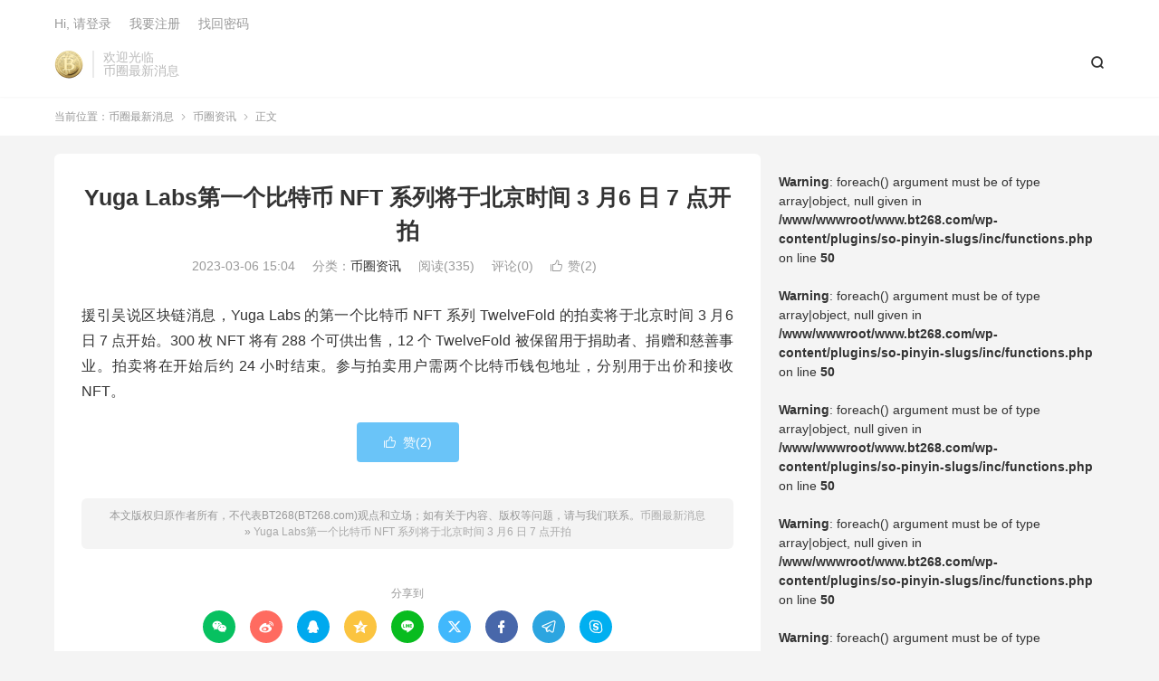

--- FILE ---
content_type: text/html; charset=UTF-8
request_url: https://www.bt268.com/yuga-labsdiyigebitebi-nft-xiliejiangyubeijingshijian-3-yue6-ri-7-diankaipai/
body_size: 9361
content:
<!DOCTYPE HTML>
<html lang="zh-CN" >
<head>
<meta charset="UTF-8">
<meta http-equiv="X-UA-Compatible" content="IE=edge">
<meta name="viewport" content="width=device-width, initial-scale=1.0">
<meta name="apple-mobile-web-app-title" content="币圈最新消息">
<meta http-equiv="Cache-Control" content="no-siteapp">
<title>Yuga Labs第一个比特币 NFT 系列将于北京时间 3 月6 日 7 点开拍-币圈最新消息</title>
<meta name='robots' content='max-image-preview:large' />
<link rel='dns-prefetch' href='//stats.wp.com' />
<link rel="alternate" title="oEmbed (JSON)" type="application/json+oembed" href="https://www.bt268.com/wp-json/oembed/1.0/embed?url=https%3A%2F%2Fwww.bt268.com%2Fyuga-labsdiyigebitebi-nft-xiliejiangyubeijingshijian-3-yue6-ri-7-diankaipai%2F" />
<link rel="alternate" title="oEmbed (XML)" type="text/xml+oembed" href="https://www.bt268.com/wp-json/oembed/1.0/embed?url=https%3A%2F%2Fwww.bt268.com%2Fyuga-labsdiyigebitebi-nft-xiliejiangyubeijingshijian-3-yue6-ri-7-diankaipai%2F&#038;format=xml" />
<style id='wp-img-auto-sizes-contain-inline-css' type='text/css'>
img:is([sizes=auto i],[sizes^="auto," i]){contain-intrinsic-size:3000px 1500px}
/*# sourceURL=wp-img-auto-sizes-contain-inline-css */
</style>
<style id='wp-block-library-inline-css' type='text/css'>
:root{--wp-block-synced-color:#7a00df;--wp-block-synced-color--rgb:122,0,223;--wp-bound-block-color:var(--wp-block-synced-color);--wp-editor-canvas-background:#ddd;--wp-admin-theme-color:#007cba;--wp-admin-theme-color--rgb:0,124,186;--wp-admin-theme-color-darker-10:#006ba1;--wp-admin-theme-color-darker-10--rgb:0,107,160.5;--wp-admin-theme-color-darker-20:#005a87;--wp-admin-theme-color-darker-20--rgb:0,90,135;--wp-admin-border-width-focus:2px}@media (min-resolution:192dpi){:root{--wp-admin-border-width-focus:1.5px}}.wp-element-button{cursor:pointer}:root .has-very-light-gray-background-color{background-color:#eee}:root .has-very-dark-gray-background-color{background-color:#313131}:root .has-very-light-gray-color{color:#eee}:root .has-very-dark-gray-color{color:#313131}:root .has-vivid-green-cyan-to-vivid-cyan-blue-gradient-background{background:linear-gradient(135deg,#00d084,#0693e3)}:root .has-purple-crush-gradient-background{background:linear-gradient(135deg,#34e2e4,#4721fb 50%,#ab1dfe)}:root .has-hazy-dawn-gradient-background{background:linear-gradient(135deg,#faaca8,#dad0ec)}:root .has-subdued-olive-gradient-background{background:linear-gradient(135deg,#fafae1,#67a671)}:root .has-atomic-cream-gradient-background{background:linear-gradient(135deg,#fdd79a,#004a59)}:root .has-nightshade-gradient-background{background:linear-gradient(135deg,#330968,#31cdcf)}:root .has-midnight-gradient-background{background:linear-gradient(135deg,#020381,#2874fc)}:root{--wp--preset--font-size--normal:16px;--wp--preset--font-size--huge:42px}.has-regular-font-size{font-size:1em}.has-larger-font-size{font-size:2.625em}.has-normal-font-size{font-size:var(--wp--preset--font-size--normal)}.has-huge-font-size{font-size:var(--wp--preset--font-size--huge)}.has-text-align-center{text-align:center}.has-text-align-left{text-align:left}.has-text-align-right{text-align:right}.has-fit-text{white-space:nowrap!important}#end-resizable-editor-section{display:none}.aligncenter{clear:both}.items-justified-left{justify-content:flex-start}.items-justified-center{justify-content:center}.items-justified-right{justify-content:flex-end}.items-justified-space-between{justify-content:space-between}.screen-reader-text{border:0;clip-path:inset(50%);height:1px;margin:-1px;overflow:hidden;padding:0;position:absolute;width:1px;word-wrap:normal!important}.screen-reader-text:focus{background-color:#ddd;clip-path:none;color:#444;display:block;font-size:1em;height:auto;left:5px;line-height:normal;padding:15px 23px 14px;text-decoration:none;top:5px;width:auto;z-index:100000}html :where(.has-border-color){border-style:solid}html :where([style*=border-top-color]){border-top-style:solid}html :where([style*=border-right-color]){border-right-style:solid}html :where([style*=border-bottom-color]){border-bottom-style:solid}html :where([style*=border-left-color]){border-left-style:solid}html :where([style*=border-width]){border-style:solid}html :where([style*=border-top-width]){border-top-style:solid}html :where([style*=border-right-width]){border-right-style:solid}html :where([style*=border-bottom-width]){border-bottom-style:solid}html :where([style*=border-left-width]){border-left-style:solid}html :where(img[class*=wp-image-]){height:auto;max-width:100%}:where(figure){margin:0 0 1em}html :where(.is-position-sticky){--wp-admin--admin-bar--position-offset:var(--wp-admin--admin-bar--height,0px)}@media screen and (max-width:600px){html :where(.is-position-sticky){--wp-admin--admin-bar--position-offset:0px}}

/*# sourceURL=wp-block-library-inline-css */
</style><style id='global-styles-inline-css' type='text/css'>
:root{--wp--preset--aspect-ratio--square: 1;--wp--preset--aspect-ratio--4-3: 4/3;--wp--preset--aspect-ratio--3-4: 3/4;--wp--preset--aspect-ratio--3-2: 3/2;--wp--preset--aspect-ratio--2-3: 2/3;--wp--preset--aspect-ratio--16-9: 16/9;--wp--preset--aspect-ratio--9-16: 9/16;--wp--preset--color--black: #000000;--wp--preset--color--cyan-bluish-gray: #abb8c3;--wp--preset--color--white: #ffffff;--wp--preset--color--pale-pink: #f78da7;--wp--preset--color--vivid-red: #cf2e2e;--wp--preset--color--luminous-vivid-orange: #ff6900;--wp--preset--color--luminous-vivid-amber: #fcb900;--wp--preset--color--light-green-cyan: #7bdcb5;--wp--preset--color--vivid-green-cyan: #00d084;--wp--preset--color--pale-cyan-blue: #8ed1fc;--wp--preset--color--vivid-cyan-blue: #0693e3;--wp--preset--color--vivid-purple: #9b51e0;--wp--preset--gradient--vivid-cyan-blue-to-vivid-purple: linear-gradient(135deg,rgb(6,147,227) 0%,rgb(155,81,224) 100%);--wp--preset--gradient--light-green-cyan-to-vivid-green-cyan: linear-gradient(135deg,rgb(122,220,180) 0%,rgb(0,208,130) 100%);--wp--preset--gradient--luminous-vivid-amber-to-luminous-vivid-orange: linear-gradient(135deg,rgb(252,185,0) 0%,rgb(255,105,0) 100%);--wp--preset--gradient--luminous-vivid-orange-to-vivid-red: linear-gradient(135deg,rgb(255,105,0) 0%,rgb(207,46,46) 100%);--wp--preset--gradient--very-light-gray-to-cyan-bluish-gray: linear-gradient(135deg,rgb(238,238,238) 0%,rgb(169,184,195) 100%);--wp--preset--gradient--cool-to-warm-spectrum: linear-gradient(135deg,rgb(74,234,220) 0%,rgb(151,120,209) 20%,rgb(207,42,186) 40%,rgb(238,44,130) 60%,rgb(251,105,98) 80%,rgb(254,248,76) 100%);--wp--preset--gradient--blush-light-purple: linear-gradient(135deg,rgb(255,206,236) 0%,rgb(152,150,240) 100%);--wp--preset--gradient--blush-bordeaux: linear-gradient(135deg,rgb(254,205,165) 0%,rgb(254,45,45) 50%,rgb(107,0,62) 100%);--wp--preset--gradient--luminous-dusk: linear-gradient(135deg,rgb(255,203,112) 0%,rgb(199,81,192) 50%,rgb(65,88,208) 100%);--wp--preset--gradient--pale-ocean: linear-gradient(135deg,rgb(255,245,203) 0%,rgb(182,227,212) 50%,rgb(51,167,181) 100%);--wp--preset--gradient--electric-grass: linear-gradient(135deg,rgb(202,248,128) 0%,rgb(113,206,126) 100%);--wp--preset--gradient--midnight: linear-gradient(135deg,rgb(2,3,129) 0%,rgb(40,116,252) 100%);--wp--preset--font-size--small: 13px;--wp--preset--font-size--medium: 20px;--wp--preset--font-size--large: 36px;--wp--preset--font-size--x-large: 42px;--wp--preset--spacing--20: 0.44rem;--wp--preset--spacing--30: 0.67rem;--wp--preset--spacing--40: 1rem;--wp--preset--spacing--50: 1.5rem;--wp--preset--spacing--60: 2.25rem;--wp--preset--spacing--70: 3.38rem;--wp--preset--spacing--80: 5.06rem;--wp--preset--shadow--natural: 6px 6px 9px rgba(0, 0, 0, 0.2);--wp--preset--shadow--deep: 12px 12px 50px rgba(0, 0, 0, 0.4);--wp--preset--shadow--sharp: 6px 6px 0px rgba(0, 0, 0, 0.2);--wp--preset--shadow--outlined: 6px 6px 0px -3px rgb(255, 255, 255), 6px 6px rgb(0, 0, 0);--wp--preset--shadow--crisp: 6px 6px 0px rgb(0, 0, 0);}:where(.is-layout-flex){gap: 0.5em;}:where(.is-layout-grid){gap: 0.5em;}body .is-layout-flex{display: flex;}.is-layout-flex{flex-wrap: wrap;align-items: center;}.is-layout-flex > :is(*, div){margin: 0;}body .is-layout-grid{display: grid;}.is-layout-grid > :is(*, div){margin: 0;}:where(.wp-block-columns.is-layout-flex){gap: 2em;}:where(.wp-block-columns.is-layout-grid){gap: 2em;}:where(.wp-block-post-template.is-layout-flex){gap: 1.25em;}:where(.wp-block-post-template.is-layout-grid){gap: 1.25em;}.has-black-color{color: var(--wp--preset--color--black) !important;}.has-cyan-bluish-gray-color{color: var(--wp--preset--color--cyan-bluish-gray) !important;}.has-white-color{color: var(--wp--preset--color--white) !important;}.has-pale-pink-color{color: var(--wp--preset--color--pale-pink) !important;}.has-vivid-red-color{color: var(--wp--preset--color--vivid-red) !important;}.has-luminous-vivid-orange-color{color: var(--wp--preset--color--luminous-vivid-orange) !important;}.has-luminous-vivid-amber-color{color: var(--wp--preset--color--luminous-vivid-amber) !important;}.has-light-green-cyan-color{color: var(--wp--preset--color--light-green-cyan) !important;}.has-vivid-green-cyan-color{color: var(--wp--preset--color--vivid-green-cyan) !important;}.has-pale-cyan-blue-color{color: var(--wp--preset--color--pale-cyan-blue) !important;}.has-vivid-cyan-blue-color{color: var(--wp--preset--color--vivid-cyan-blue) !important;}.has-vivid-purple-color{color: var(--wp--preset--color--vivid-purple) !important;}.has-black-background-color{background-color: var(--wp--preset--color--black) !important;}.has-cyan-bluish-gray-background-color{background-color: var(--wp--preset--color--cyan-bluish-gray) !important;}.has-white-background-color{background-color: var(--wp--preset--color--white) !important;}.has-pale-pink-background-color{background-color: var(--wp--preset--color--pale-pink) !important;}.has-vivid-red-background-color{background-color: var(--wp--preset--color--vivid-red) !important;}.has-luminous-vivid-orange-background-color{background-color: var(--wp--preset--color--luminous-vivid-orange) !important;}.has-luminous-vivid-amber-background-color{background-color: var(--wp--preset--color--luminous-vivid-amber) !important;}.has-light-green-cyan-background-color{background-color: var(--wp--preset--color--light-green-cyan) !important;}.has-vivid-green-cyan-background-color{background-color: var(--wp--preset--color--vivid-green-cyan) !important;}.has-pale-cyan-blue-background-color{background-color: var(--wp--preset--color--pale-cyan-blue) !important;}.has-vivid-cyan-blue-background-color{background-color: var(--wp--preset--color--vivid-cyan-blue) !important;}.has-vivid-purple-background-color{background-color: var(--wp--preset--color--vivid-purple) !important;}.has-black-border-color{border-color: var(--wp--preset--color--black) !important;}.has-cyan-bluish-gray-border-color{border-color: var(--wp--preset--color--cyan-bluish-gray) !important;}.has-white-border-color{border-color: var(--wp--preset--color--white) !important;}.has-pale-pink-border-color{border-color: var(--wp--preset--color--pale-pink) !important;}.has-vivid-red-border-color{border-color: var(--wp--preset--color--vivid-red) !important;}.has-luminous-vivid-orange-border-color{border-color: var(--wp--preset--color--luminous-vivid-orange) !important;}.has-luminous-vivid-amber-border-color{border-color: var(--wp--preset--color--luminous-vivid-amber) !important;}.has-light-green-cyan-border-color{border-color: var(--wp--preset--color--light-green-cyan) !important;}.has-vivid-green-cyan-border-color{border-color: var(--wp--preset--color--vivid-green-cyan) !important;}.has-pale-cyan-blue-border-color{border-color: var(--wp--preset--color--pale-cyan-blue) !important;}.has-vivid-cyan-blue-border-color{border-color: var(--wp--preset--color--vivid-cyan-blue) !important;}.has-vivid-purple-border-color{border-color: var(--wp--preset--color--vivid-purple) !important;}.has-vivid-cyan-blue-to-vivid-purple-gradient-background{background: var(--wp--preset--gradient--vivid-cyan-blue-to-vivid-purple) !important;}.has-light-green-cyan-to-vivid-green-cyan-gradient-background{background: var(--wp--preset--gradient--light-green-cyan-to-vivid-green-cyan) !important;}.has-luminous-vivid-amber-to-luminous-vivid-orange-gradient-background{background: var(--wp--preset--gradient--luminous-vivid-amber-to-luminous-vivid-orange) !important;}.has-luminous-vivid-orange-to-vivid-red-gradient-background{background: var(--wp--preset--gradient--luminous-vivid-orange-to-vivid-red) !important;}.has-very-light-gray-to-cyan-bluish-gray-gradient-background{background: var(--wp--preset--gradient--very-light-gray-to-cyan-bluish-gray) !important;}.has-cool-to-warm-spectrum-gradient-background{background: var(--wp--preset--gradient--cool-to-warm-spectrum) !important;}.has-blush-light-purple-gradient-background{background: var(--wp--preset--gradient--blush-light-purple) !important;}.has-blush-bordeaux-gradient-background{background: var(--wp--preset--gradient--blush-bordeaux) !important;}.has-luminous-dusk-gradient-background{background: var(--wp--preset--gradient--luminous-dusk) !important;}.has-pale-ocean-gradient-background{background: var(--wp--preset--gradient--pale-ocean) !important;}.has-electric-grass-gradient-background{background: var(--wp--preset--gradient--electric-grass) !important;}.has-midnight-gradient-background{background: var(--wp--preset--gradient--midnight) !important;}.has-small-font-size{font-size: var(--wp--preset--font-size--small) !important;}.has-medium-font-size{font-size: var(--wp--preset--font-size--medium) !important;}.has-large-font-size{font-size: var(--wp--preset--font-size--large) !important;}.has-x-large-font-size{font-size: var(--wp--preset--font-size--x-large) !important;}
/*# sourceURL=global-styles-inline-css */
</style>

<style id='classic-theme-styles-inline-css' type='text/css'>
/*! This file is auto-generated */
.wp-block-button__link{color:#fff;background-color:#32373c;border-radius:9999px;box-shadow:none;text-decoration:none;padding:calc(.667em + 2px) calc(1.333em + 2px);font-size:1.125em}.wp-block-file__button{background:#32373c;color:#fff;text-decoration:none}
/*# sourceURL=/wp-includes/css/classic-themes.min.css */
</style>
<link rel='stylesheet' id='style-css' href='https://www.bt268.com/wp-content/themes/dux/style.css?ver=9.5' type='text/css' media='all' />
<script type="text/javascript" src="https://www.bt268.com/wp-content/themes/dux/assets/js/libs/jquery.min.js?ver=9.5" id="jquery-js"></script>
<link rel="canonical" href="https://www.bt268.com/yuga-labsdiyigebitebi-nft-xiliejiangyubeijingshijian-3-yue6-ri-7-diankaipai/" />
	<style>img#wpstats{display:none}</style>
		<meta name="keywords" content="币圈资讯">
<meta name="description" content="援引吴说区块链消息，Yuga Labs 的第一个比特币 NFT 系列 TwelveFold 的拍卖将于北京时间 3 月6 日 7 点开始。300 枚 NFT 将有 288 个可供出售，12 个 TwelveFold 被保留用于捐助者、捐赠和慈善事业。拍卖将在开始后约 24 小时结束。参与拍卖用户需两个比特币钱包地址，分">
<style>.container{max-width:1200px}:root{--tb--main: #45B6F7}</style><link rel="shortcut icon" href="https://www.bt268.com/favicon.ico">
</head>
<body class="wp-singular post-template-default single single-post postid-3874 single-format-standard wp-theme-dux home m-excerpt-cat site-layout-2 text-justify-on m-sidebar m-catplist-on">
<header class="header">
	<div class="container">
		<div class="logo"><a href="https://www.bt268.com" title="币圈最新消息-比特币、以太坊最新价格和交易所入门"><img src="https://www.bt268.com/wp-content/uploads/2022/09/1c762234363a3ed.png" alt="币圈最新消息-比特币、以太坊最新价格和交易所入门">币圈最新消息</a></div>		<div class="brand">欢迎光临<br>币圈最新消息</div>											<div class="navto-search search-show"><i class="tbfa">&#xe611;</i></div>
							<ul class="site-nav site-navbar">
					</ul>
					<div class="topbar">
				<ul class="site-nav topmenu">
														</ul>
															<a rel="nofollow" href="https://www.bt268.com/wp-login.php?redirect_to=https%3A%2F%2Fwww.bt268.com%2Fyuga-labsdiyigebitebi-nft-xiliejiangyubeijingshijian-3-yue6-ri-7-diankaipai%2F">Hi, 请登录</a>
						&nbsp; &nbsp; <a rel="nofollow" href="https://www.bt268.com/wp-login.php?action=register">我要注册</a>
						&nbsp; &nbsp; <a rel="nofollow" href="https://www.bt268.com/wp-login.php?action=lostpassword">找回密码</a>
												</div>
					</div>
</header>
	<div class="m-icon-nav">
		<i class="tbfa">&#xe612;</i>
		<i class="tbfa">&#xe606;</i>
	</div>
<div class="site-search">
	<div class="container">
		<form method="get" class="site-search-form" action="https://www.bt268.com/">
    <input class="search-input" name="s" type="text" placeholder="输入关键字" value="" required="required">
    <button class="search-btn" type="submit"><i class="tbfa">&#xe611;</i></button>
</form>	</div>
</div>
	<div class="breadcrumbs">
		<div class="container">当前位置：<a href="https://www.bt268.com">币圈最新消息</a> <small><i class="tbfa">&#xe87e;</i></small> <a href="https://www.bt268.com/news/">币圈资讯</a> <small><i class="tbfa">&#xe87e;</i></small> 正文</div>
	</div>
<section class="container">
	<div class="content-wrap">
	<div class="content">
						<header class="article-header">
			<h1 class="article-title"><a href="https://www.bt268.com/yuga-labsdiyigebitebi-nft-xiliejiangyubeijingshijian-3-yue6-ri-7-diankaipai/">Yuga Labs第一个比特币 NFT 系列将于北京时间 3 月6 日 7 点开拍</a></h1>
			<div class="article-meta">
				<span class="item">2023-03-06 15:04</span>												<span class="item">分类：<a href="https://www.bt268.com/news/" rel="category tag">币圈资讯</a></span>
				<span class="item post-views">阅读(335)</span>				<span class="item">评论(0)</span>															<a href="javascript:;" etap="like" class="item item-like" data-pid="3874"><i class="tbfa">&#xe64c;</i>赞(<span>2</span>)</a>																	<span class="item"></span>
			</div>
		</header>
				<article class="article-content">
									<p>援引吴说区块链消息，Yuga Labs 的第一个比特币 NFT 系列 TwelveFold 的拍卖将于北京时间 3 月6 日 7 点开始。300 枚 NFT 将有 288 个可供出售，12 个 TwelveFold 被保留用于捐助者、捐赠和慈善事业。拍卖将在开始后约 24 小时结束。参与拍卖用户需两个比特币钱包地址，分别用于出价和接收 NFT。</p>
					</article>
						            <div class="post-actions">
            	<a href="javascript:;" etap="like" class="post-like action action-like" data-pid="3874"><i class="tbfa">&#xe64c;</i>赞(<span>2</span>)</a>            	            	            </div>
        		<div class="post-copyright">本文版权归原作者所有，不代表BT268(BT268.com)观点和立场；如有关于内容、版权等问题，请与我们联系。<a href="https://www.bt268.com">币圈最新消息</a> &raquo; <a href="https://www.bt268.com/yuga-labsdiyigebitebi-nft-xiliejiangyubeijingshijian-3-yue6-ri-7-diankaipai/">Yuga Labs第一个比特币 NFT 系列将于北京时间 3 月6 日 7 点开拍</a></div>		
		<div class="shares"><dfn>分享到</dfn><a href="javascript:;" data-url="https://www.bt268.com/yuga-labsdiyigebitebi-nft-xiliejiangyubeijingshijian-3-yue6-ri-7-diankaipai/" class="share-weixin" title="分享到微信"><i class="tbfa">&#xe61e;</i></a><a etap="share" data-share="weibo" class="share-tsina" title="分享到微博"><i class="tbfa">&#xe645;</i></a><a etap="share" data-share="qq" class="share-sqq" title="分享到QQ好友"><i class="tbfa">&#xe60f;</i></a><a etap="share" data-share="qzone" class="share-qzone" title="分享到QQ空间"><i class="tbfa">&#xe600;</i></a><a etap="share" data-share="line" class="share-line" title="分享到Line"><i class="tbfa">&#xe6fb;</i></a><a etap="share" data-share="twitter" class="share-twitter" title="分享到X"><i class="tbfa">&#xe604;</i></a><a etap="share" data-share="facebook" class="share-facebook" title="分享到Facebook"><i class="tbfa">&#xe725;</i></a><a etap="share" data-share="telegram" class="share-telegram" title="分享到Telegram"><i class="tbfa">&#xe9ac;</i></a><a etap="share" data-share="skype" class="share-skype" title="分享到Skype"><i class="tbfa">&#xe87d;</i></a></div>
				<div class="article-tags"></div>
		
		
		            <nav class="article-nav">
                <span class="article-nav-prev">上一篇<br><a href="https://www.bt268.com/huaerjieribaobiancengyaoqingmei-sec-zhuxi-gary-gensler-danrenguwen/" rel="prev">华尔街日报：币安曾邀请美 SEC 主席 Gary Gensler 担任顾问</a></span>
                <span class="article-nav-next">下一篇<br><a href="https://www.bt268.com/vshendeng83geguojiagongminhuodepalaogongheguozhuquanshenfenzheng/" rel="next">V神等83个国家公民获得帕劳共和国主权身份证</a></span>
            </nav>
        
				<div class="relates relates-imagetext"><div class="title"><h3>相关推荐</h3></div><ul><li><a href="https://www.bt268.com/kaiyanjieleaihuihuashangyehuazuiqiangwanjiashitaobaoshangjia/"><img data-src="https://www.bt268.com/wp-content/uploads/2023/08/3bf63ab8f686ffd-220x150.jpg" alt="开眼界了，AI绘画商业化最强玩家是“淘宝商家”-币圈最新消息" src="https://www.bt268.com/wp-content/themes/dux/assets/img/thumbnail.png" class="thumb"></a><a href="https://www.bt268.com/kaiyanjieleaihuihuashangyehuazuiqiangwanjiashitaobaoshangjia/">开眼界了，AI绘画商业化最强玩家是“淘宝商家”</a></li><li><a href="https://www.bt268.com/babite-yuanyuzhoumeiribidu28jiaaiqiyejitifugangipoyejicantanjingyingkuisunzhe/"><img data-src="https://www.bt268.com/wp-content/uploads/2023/08/27e9831b54a13be-220x150.jpeg" alt="巴比特 | 元宇宙每日必读：28家AI企业集体赴港IPO，业绩惨谈，经营亏损，这是AI下半场的起点，还是资本炒作到顶峰的标志？-币圈最新消息" src="https://www.bt268.com/wp-content/themes/dux/assets/img/thumbnail.png" class="thumb"></a><a href="https://www.bt268.com/babite-yuanyuzhoumeiribidu28jiaaiqiyejitifugangipoyejicantanjingyingkuisunzhe/">巴比特 | 元宇宙每日必读：28家AI企业集体赴港IPO，业绩惨谈，经营亏损，这是AI下半场的起点，还是资本炒作到顶峰的标志？</a></li><li><a href="https://www.bt268.com/23niantongyongdamoxingyinbaoaifengbao24nianchuileimoxingzhongsuqianxingbaiyegunshanghairengongzhinengdahuia/"><img data-src="https://www.bt268.com/wp-content/uploads/2023/07/db2a259b358ca9a-220x150.jpeg" alt="23年通用大模型引爆AI风暴，24年垂类模型重塑千行百业丨上海人工智能大会金句集锦-币圈最新消息" src="https://www.bt268.com/wp-content/themes/dux/assets/img/thumbnail.png" class="thumb"></a><a href="https://www.bt268.com/23niantongyongdamoxingyinbaoaifengbao24nianchuileimoxingzhongsuqianxingbaiyegunshanghairengongzhinengdahuia/">23年通用大模型引爆AI风暴，24年垂类模型重塑千行百业丨上海人工智能大会金句集锦</a></li><li><a href="https://www.bt268.com/arthur-hayes-bowen-meiguojianguanjiajuxiangganghuanyingjiamihuobi-zheyiweizheshenme/"><img data-src="https://www.bt268.com/wp-content/uploads/2023/07/d53b78f5d546d07-220x150.png" alt="Arthur Hayes 博文: 美国监管加剧，香港欢迎加密货币 这意味着什么？-币圈最新消息" src="https://www.bt268.com/wp-content/themes/dux/assets/img/thumbnail.png" class="thumb"></a><a href="https://www.bt268.com/arthur-hayes-bowen-meiguojianguanjiajuxiangganghuanyingjiamihuobi-zheyiweizheshenme/">Arthur Hayes 博文: 美国监管加剧，香港欢迎加密货币 这意味着什么？</a></li><li><a href="https://www.bt268.com/nostrquanqiumeetupbailinzhankaiqishengtaichanpinceping/"><img data-src="https://www.bt268.com/wp-content/uploads/2023/07/1e8c8349f093f35-220x150.png" alt="Nostr全球Meetup柏林站：开启生态产品测评-币圈最新消息" src="https://www.bt268.com/wp-content/themes/dux/assets/img/thumbnail.png" class="thumb"></a><a href="https://www.bt268.com/nostrquanqiumeetupbailinzhankaiqishengtaichanpinceping/">Nostr全球Meetup柏林站：开启生态产品测评</a></li><li><a href="https://www.bt268.com/nounishdaodaozhiliyuwenhuafuhaodekuosan/"><img data-src="https://www.bt268.com/wp-content/uploads/2023/07/3d1265dbb53556b-220x150.png" alt="NounishDAO：DAO、治理与文化符号的扩散-币圈最新消息" src="https://www.bt268.com/wp-content/themes/dux/assets/img/thumbnail.png" class="thumb"></a><a href="https://www.bt268.com/nounishdaodaozhiliyuwenhuafuhaodekuosan/">NounishDAO：DAO、治理与文化符号的扩散</a></li><li><a href="https://www.bt268.com/sharkteamhashflowgongjishijianyuanlifenxi/"><img data-src="https://www.bt268.com/wp-content/uploads/2023/06/35b94bf010a9ceb-220x150.png" alt="SharkTeam：HashFlow攻击事件原理分析-币圈最新消息" src="https://www.bt268.com/wp-content/themes/dux/assets/img/thumbnail.png" class="thumb"></a><a href="https://www.bt268.com/sharkteamhashflowgongjishijianyuanlifenxi/">SharkTeam：HashFlow攻击事件原理分析</a></li><li><a href="https://www.bt268.com/jiexi-lsdfi-longtou-lybra-financewendingxingruheercengtaowacunzainaxiefengxian/"><img data-thumb="default" src="https://www.bt268.com/wp-content/themes/dux/assets/img/thumbnail.png" class="thumb"></a><a href="https://www.bt268.com/jiexi-lsdfi-longtou-lybra-financewendingxingruheercengtaowacunzainaxiefengxian/">解析 LSDfi 龙头 Lybra Finance：稳定性如何？“二层套娃”存在哪些风险？</a></li></ul></div>					</div>
	</div>
	<div class="sidebar">
	<br />
<b>Warning</b>:  foreach() argument must be of type array|object, null given in <b>/www/wwwroot/www.bt268.com/wp-content/plugins/so-pinyin-slugs/inc/functions.php</b> on line <b>50</b><br />
<br />
<b>Warning</b>:  foreach() argument must be of type array|object, null given in <b>/www/wwwroot/www.bt268.com/wp-content/plugins/so-pinyin-slugs/inc/functions.php</b> on line <b>50</b><br />
<br />
<b>Warning</b>:  foreach() argument must be of type array|object, null given in <b>/www/wwwroot/www.bt268.com/wp-content/plugins/so-pinyin-slugs/inc/functions.php</b> on line <b>50</b><br />
<br />
<b>Warning</b>:  foreach() argument must be of type array|object, null given in <b>/www/wwwroot/www.bt268.com/wp-content/plugins/so-pinyin-slugs/inc/functions.php</b> on line <b>50</b><br />
<br />
<b>Warning</b>:  foreach() argument must be of type array|object, null given in <b>/www/wwwroot/www.bt268.com/wp-content/plugins/so-pinyin-slugs/inc/functions.php</b> on line <b>50</b><br />
<br />
<b>Warning</b>:  foreach() argument must be of type array|object, null given in <b>/www/wwwroot/www.bt268.com/wp-content/plugins/so-pinyin-slugs/inc/functions.php</b> on line <b>50</b><br />
<br />
<b>Warning</b>:  foreach() argument must be of type array|object, null given in <b>/www/wwwroot/www.bt268.com/wp-content/plugins/so-pinyin-slugs/inc/functions.php</b> on line <b>50</b><br />
<br />
<b>Warning</b>:  foreach() argument must be of type array|object, null given in <b>/www/wwwroot/www.bt268.com/wp-content/plugins/so-pinyin-slugs/inc/functions.php</b> on line <b>50</b><br />
<br />
<b>Warning</b>:  foreach() argument must be of type array|object, null given in <b>/www/wwwroot/www.bt268.com/wp-content/plugins/so-pinyin-slugs/inc/functions.php</b> on line <b>50</b><br />
<br />
<b>Warning</b>:  foreach() argument must be of type array|object, null given in <b>/www/wwwroot/www.bt268.com/wp-content/plugins/so-pinyin-slugs/inc/functions.php</b> on line <b>50</b><br />
<br />
<b>Warning</b>:  foreach() argument must be of type array|object, null given in <b>/www/wwwroot/www.bt268.com/wp-content/plugins/so-pinyin-slugs/inc/functions.php</b> on line <b>50</b><br />
<br />
<b>Warning</b>:  foreach() argument must be of type array|object, null given in <b>/www/wwwroot/www.bt268.com/wp-content/plugins/so-pinyin-slugs/inc/functions.php</b> on line <b>50</b><br />
<br />
<b>Warning</b>:  foreach() argument must be of type array|object, null given in <b>/www/wwwroot/www.bt268.com/wp-content/plugins/so-pinyin-slugs/inc/functions.php</b> on line <b>50</b><br />
<br />
<b>Warning</b>:  foreach() argument must be of type array|object, null given in <b>/www/wwwroot/www.bt268.com/wp-content/plugins/so-pinyin-slugs/inc/functions.php</b> on line <b>50</b><br />
<br />
<b>Warning</b>:  foreach() argument must be of type array|object, null given in <b>/www/wwwroot/www.bt268.com/wp-content/plugins/so-pinyin-slugs/inc/functions.php</b> on line <b>50</b><br />
<br />
<b>Warning</b>:  foreach() argument must be of type array|object, null given in <b>/www/wwwroot/www.bt268.com/wp-content/plugins/so-pinyin-slugs/inc/functions.php</b> on line <b>50</b><br />
<br />
<b>Warning</b>:  foreach() argument must be of type array|object, null given in <b>/www/wwwroot/www.bt268.com/wp-content/plugins/so-pinyin-slugs/inc/functions.php</b> on line <b>50</b><br />
<br />
<b>Warning</b>:  foreach() argument must be of type array|object, null given in <b>/www/wwwroot/www.bt268.com/wp-content/plugins/so-pinyin-slugs/inc/functions.php</b> on line <b>50</b><br />
<br />
<b>Warning</b>:  foreach() argument must be of type array|object, null given in <b>/www/wwwroot/www.bt268.com/wp-content/plugins/so-pinyin-slugs/inc/functions.php</b> on line <b>50</b><br />
<br />
<b>Warning</b>:  foreach() argument must be of type array|object, null given in <b>/www/wwwroot/www.bt268.com/wp-content/plugins/so-pinyin-slugs/inc/functions.php</b> on line <b>50</b><br />
<br />
<b>Warning</b>:  foreach() argument must be of type array|object, null given in <b>/www/wwwroot/www.bt268.com/wp-content/plugins/so-pinyin-slugs/inc/functions.php</b> on line <b>50</b><br />
<br />
<b>Warning</b>:  foreach() argument must be of type array|object, null given in <b>/www/wwwroot/www.bt268.com/wp-content/plugins/so-pinyin-slugs/inc/functions.php</b> on line <b>50</b><br />
<br />
<b>Warning</b>:  foreach() argument must be of type array|object, null given in <b>/www/wwwroot/www.bt268.com/wp-content/plugins/so-pinyin-slugs/inc/functions.php</b> on line <b>50</b><br />
<br />
<b>Warning</b>:  foreach() argument must be of type array|object, null given in <b>/www/wwwroot/www.bt268.com/wp-content/plugins/so-pinyin-slugs/inc/functions.php</b> on line <b>50</b><br />
<br />
<b>Warning</b>:  foreach() argument must be of type array|object, null given in <b>/www/wwwroot/www.bt268.com/wp-content/plugins/so-pinyin-slugs/inc/functions.php</b> on line <b>50</b><br />
<br />
<b>Warning</b>:  foreach() argument must be of type array|object, null given in <b>/www/wwwroot/www.bt268.com/wp-content/plugins/so-pinyin-slugs/inc/functions.php</b> on line <b>50</b><br />
<br />
<b>Warning</b>:  foreach() argument must be of type array|object, null given in <b>/www/wwwroot/www.bt268.com/wp-content/plugins/so-pinyin-slugs/inc/functions.php</b> on line <b>50</b><br />
<br />
<b>Warning</b>:  foreach() argument must be of type array|object, null given in <b>/www/wwwroot/www.bt268.com/wp-content/plugins/so-pinyin-slugs/inc/functions.php</b> on line <b>50</b><br />
<br />
<b>Warning</b>:  foreach() argument must be of type array|object, null given in <b>/www/wwwroot/www.bt268.com/wp-content/plugins/so-pinyin-slugs/inc/functions.php</b> on line <b>50</b><br />
<br />
<b>Warning</b>:  foreach() argument must be of type array|object, null given in <b>/www/wwwroot/www.bt268.com/wp-content/plugins/so-pinyin-slugs/inc/functions.php</b> on line <b>50</b><br />
<br />
<b>Warning</b>:  foreach() argument must be of type array|object, null given in <b>/www/wwwroot/www.bt268.com/wp-content/plugins/so-pinyin-slugs/inc/functions.php</b> on line <b>50</b><br />
<br />
<b>Warning</b>:  foreach() argument must be of type array|object, null given in <b>/www/wwwroot/www.bt268.com/wp-content/plugins/so-pinyin-slugs/inc/functions.php</b> on line <b>50</b><br />
<br />
<b>Warning</b>:  foreach() argument must be of type array|object, null given in <b>/www/wwwroot/www.bt268.com/wp-content/plugins/so-pinyin-slugs/inc/functions.php</b> on line <b>50</b><br />
<br />
<b>Warning</b>:  foreach() argument must be of type array|object, null given in <b>/www/wwwroot/www.bt268.com/wp-content/plugins/so-pinyin-slugs/inc/functions.php</b> on line <b>50</b><br />
<br />
<b>Warning</b>:  foreach() argument must be of type array|object, null given in <b>/www/wwwroot/www.bt268.com/wp-content/plugins/so-pinyin-slugs/inc/functions.php</b> on line <b>50</b><br />
<br />
<b>Warning</b>:  foreach() argument must be of type array|object, null given in <b>/www/wwwroot/www.bt268.com/wp-content/plugins/so-pinyin-slugs/inc/functions.php</b> on line <b>50</b><br />
<br />
<b>Warning</b>:  foreach() argument must be of type array|object, null given in <b>/www/wwwroot/www.bt268.com/wp-content/plugins/so-pinyin-slugs/inc/functions.php</b> on line <b>50</b><br />
<br />
<b>Warning</b>:  foreach() argument must be of type array|object, null given in <b>/www/wwwroot/www.bt268.com/wp-content/plugins/so-pinyin-slugs/inc/functions.php</b> on line <b>50</b><br />
<br />
<b>Warning</b>:  foreach() argument must be of type array|object, null given in <b>/www/wwwroot/www.bt268.com/wp-content/plugins/so-pinyin-slugs/inc/functions.php</b> on line <b>50</b><br />
<br />
<b>Warning</b>:  foreach() argument must be of type array|object, null given in <b>/www/wwwroot/www.bt268.com/wp-content/plugins/so-pinyin-slugs/inc/functions.php</b> on line <b>50</b><br />
<br />
<b>Warning</b>:  foreach() argument must be of type array|object, null given in <b>/www/wwwroot/www.bt268.com/wp-content/plugins/so-pinyin-slugs/inc/functions.php</b> on line <b>50</b><br />
<br />
<b>Warning</b>:  foreach() argument must be of type array|object, null given in <b>/www/wwwroot/www.bt268.com/wp-content/plugins/so-pinyin-slugs/inc/functions.php</b> on line <b>50</b><br />
<br />
<b>Warning</b>:  foreach() argument must be of type array|object, null given in <b>/www/wwwroot/www.bt268.com/wp-content/plugins/so-pinyin-slugs/inc/functions.php</b> on line <b>50</b><br />
<br />
<b>Warning</b>:  foreach() argument must be of type array|object, null given in <b>/www/wwwroot/www.bt268.com/wp-content/plugins/so-pinyin-slugs/inc/functions.php</b> on line <b>50</b><br />
<br />
<b>Warning</b>:  foreach() argument must be of type array|object, null given in <b>/www/wwwroot/www.bt268.com/wp-content/plugins/so-pinyin-slugs/inc/functions.php</b> on line <b>50</b><br />
<br />
<b>Warning</b>:  foreach() argument must be of type array|object, null given in <b>/www/wwwroot/www.bt268.com/wp-content/plugins/so-pinyin-slugs/inc/functions.php</b> on line <b>50</b><br />
<br />
<b>Warning</b>:  foreach() argument must be of type array|object, null given in <b>/www/wwwroot/www.bt268.com/wp-content/plugins/so-pinyin-slugs/inc/functions.php</b> on line <b>50</b><br />
<br />
<b>Warning</b>:  foreach() argument must be of type array|object, null given in <b>/www/wwwroot/www.bt268.com/wp-content/plugins/so-pinyin-slugs/inc/functions.php</b> on line <b>50</b><br />
<br />
<b>Warning</b>:  foreach() argument must be of type array|object, null given in <b>/www/wwwroot/www.bt268.com/wp-content/plugins/so-pinyin-slugs/inc/functions.php</b> on line <b>50</b><br />
<br />
<b>Warning</b>:  foreach() argument must be of type array|object, null given in <b>/www/wwwroot/www.bt268.com/wp-content/plugins/so-pinyin-slugs/inc/functions.php</b> on line <b>50</b><br />
<br />
<b>Warning</b>:  foreach() argument must be of type array|object, null given in <b>/www/wwwroot/www.bt268.com/wp-content/plugins/so-pinyin-slugs/inc/functions.php</b> on line <b>50</b><br />
<br />
<b>Warning</b>:  foreach() argument must be of type array|object, null given in <b>/www/wwwroot/www.bt268.com/wp-content/plugins/so-pinyin-slugs/inc/functions.php</b> on line <b>50</b><br />
<br />
<b>Warning</b>:  foreach() argument must be of type array|object, null given in <b>/www/wwwroot/www.bt268.com/wp-content/plugins/so-pinyin-slugs/inc/functions.php</b> on line <b>50</b><br />
<br />
<b>Warning</b>:  foreach() argument must be of type array|object, null given in <b>/www/wwwroot/www.bt268.com/wp-content/plugins/so-pinyin-slugs/inc/functions.php</b> on line <b>50</b><br />
<div class="widget widget_ui_posts"><h3>热门消息</h3><ul class="nopic"><li><a href="https://www.bt268.com/wanzixiangjieyitaifangzhiyashengtaituyilanhexincanyuzhejiqidaibiaoxiangmutouzizheyounaxieai/"><span class="text">万字详解以太坊质押生态图：一览核心参与者及其代表项目，投资者有哪些质押选项？</span><span class="muted">2022-10-11</span></a></li><li><a href="https://www.bt268.com/zonglan-hashkey-capital-touzibantuhangaijihusuoyou-web3-saidao/"><span class="text">总览 HashKey Capital 投资版图：涵盖几乎所有 Web3 赛道</span><span class="muted">2022-10-01</span></a></li><li class="noimg"><a href="https://www.bt268.com/12-fenzhongmaichu-1200-wandaode-memeland2-yirendemiyindiguodaqianxi/"><span class="text">12 分钟卖出 1200 万刀的 Memeland：2 亿人的迷因帝国大迁徙</span><span class="muted">2023-01-06</span></a></li><li><a href="https://www.bt268.com/livepeer-ceoruhegoujianyikuanshashoujide-web3-shejiaomeitipingtai/"><span class="text">Livepeer CEO：如何构建一款杀手级的 Web3 社交媒体平台？</span><span class="muted">2022-09-25</span></a></li><li class="noimg"><a href="https://www.bt268.com/luna-houwendingbibaihuaqifangcosmos-yaochengweixinde-defi-dahuayuanlema/"><span class="text">Luna 后稳定币百花齐放，Cosmos 要成为新的 DeFi 大花园了吗？</span><span class="muted">2022-09-29</span></a></li><li class="noimg"><a href="https://www.bt268.com/banklessgunweihujiamiyinside-5-gejiqiao/"><span class="text">Bankless丨维护加密隐私的 5 个技巧</span><span class="muted">2022-10-26</span></a></li></ul></div><div class="widget widget_ui_posts"><h3>最新消息</h3><ul class="nopic"><li><a href="https://www.bt268.com/kaiyanjieleaihuihuashangyehuazuiqiangwanjiashitaobaoshangjia/"><span class="text">开眼界了，AI绘画商业化最强玩家是“淘宝商家”</span><span class="muted">2023-08-24</span></a></li><li><a href="https://www.bt268.com/babite-yuanyuzhoumeiribidu28jiaaiqiyejitifugangipoyejicantanjingyingkuisunzhe/"><span class="text">巴比特 | 元宇宙每日必读：28家AI企业集体赴港IPO，业绩惨谈，经营亏损，这是AI下半场的起点，还是资本炒作到顶峰的标志？</span><span class="muted">2023-08-24</span></a></li><li><a href="https://www.bt268.com/23niantongyongdamoxingyinbaoaifengbao24nianchuileimoxingzhongsuqianxingbaiyegunshanghairengongzhinengdahuia/"><span class="text">23年通用大模型引爆AI风暴，24年垂类模型重塑千行百业丨上海人工智能大会金句集锦</span><span class="muted">2023-07-20</span></a></li><li><a href="https://www.bt268.com/arthur-hayes-bowen-meiguojianguanjiajuxiangganghuanyingjiamihuobi-zheyiweizheshenme/"><span class="text">Arthur Hayes 博文: 美国监管加剧，香港欢迎加密货币 这意味着什么？</span><span class="muted">2023-07-19</span></a></li><li><a href="https://www.bt268.com/nostrquanqiumeetupbailinzhankaiqishengtaichanpinceping/"><span class="text">Nostr全球Meetup柏林站：开启生态产品测评</span><span class="muted">2023-07-17</span></a></li><li><a href="https://www.bt268.com/nounishdaodaozhiliyuwenhuafuhaodekuosan/"><span class="text">NounishDAO：DAO、治理与文化符号的扩散</span><span class="muted">2023-07-17</span></a></li></ul></div><div class="widget widget_ui_tags"><h3>热门标签</h3><div class="items">暂无标签！</div></div><br />
<b>Warning</b>:  foreach() argument must be of type array|object, null given in <b>/www/wwwroot/www.bt268.com/wp-content/plugins/so-pinyin-slugs/inc/functions.php</b> on line <b>50</b><br />
<br />
<b>Warning</b>:  foreach() argument must be of type array|object, null given in <b>/www/wwwroot/www.bt268.com/wp-content/plugins/so-pinyin-slugs/inc/functions.php</b> on line <b>50</b><br />
<br />
<b>Warning</b>:  foreach() argument must be of type array|object, null given in <b>/www/wwwroot/www.bt268.com/wp-content/plugins/so-pinyin-slugs/inc/functions.php</b> on line <b>50</b><br />
<br />
<b>Warning</b>:  foreach() argument must be of type array|object, null given in <b>/www/wwwroot/www.bt268.com/wp-content/plugins/so-pinyin-slugs/inc/functions.php</b> on line <b>50</b><br />
<br />
<b>Warning</b>:  foreach() argument must be of type array|object, null given in <b>/www/wwwroot/www.bt268.com/wp-content/plugins/so-pinyin-slugs/inc/functions.php</b> on line <b>50</b><br />
<br />
<b>Warning</b>:  foreach() argument must be of type array|object, null given in <b>/www/wwwroot/www.bt268.com/wp-content/plugins/so-pinyin-slugs/inc/functions.php</b> on line <b>50</b><br />
<br />
<b>Warning</b>:  foreach() argument must be of type array|object, null given in <b>/www/wwwroot/www.bt268.com/wp-content/plugins/so-pinyin-slugs/inc/functions.php</b> on line <b>50</b><br />
<br />
<b>Warning</b>:  foreach() argument must be of type array|object, null given in <b>/www/wwwroot/www.bt268.com/wp-content/plugins/so-pinyin-slugs/inc/functions.php</b> on line <b>50</b><br />
<br />
<b>Warning</b>:  foreach() argument must be of type array|object, null given in <b>/www/wwwroot/www.bt268.com/wp-content/plugins/so-pinyin-slugs/inc/functions.php</b> on line <b>50</b><br />
<br />
<b>Warning</b>:  foreach() argument must be of type array|object, null given in <b>/www/wwwroot/www.bt268.com/wp-content/plugins/so-pinyin-slugs/inc/functions.php</b> on line <b>50</b><br />
<br />
<b>Warning</b>:  foreach() argument must be of type array|object, null given in <b>/www/wwwroot/www.bt268.com/wp-content/plugins/so-pinyin-slugs/inc/functions.php</b> on line <b>50</b><br />
<br />
<b>Warning</b>:  foreach() argument must be of type array|object, null given in <b>/www/wwwroot/www.bt268.com/wp-content/plugins/so-pinyin-slugs/inc/functions.php</b> on line <b>50</b><br />
<br />
<b>Warning</b>:  foreach() argument must be of type array|object, null given in <b>/www/wwwroot/www.bt268.com/wp-content/plugins/so-pinyin-slugs/inc/functions.php</b> on line <b>50</b><br />
<br />
<b>Warning</b>:  foreach() argument must be of type array|object, null given in <b>/www/wwwroot/www.bt268.com/wp-content/plugins/so-pinyin-slugs/inc/functions.php</b> on line <b>50</b><br />
<br />
<b>Warning</b>:  foreach() argument must be of type array|object, null given in <b>/www/wwwroot/www.bt268.com/wp-content/plugins/so-pinyin-slugs/inc/functions.php</b> on line <b>50</b><br />
<br />
<b>Warning</b>:  foreach() argument must be of type array|object, null given in <b>/www/wwwroot/www.bt268.com/wp-content/plugins/so-pinyin-slugs/inc/functions.php</b> on line <b>50</b><br />
<br />
<b>Warning</b>:  foreach() argument must be of type array|object, null given in <b>/www/wwwroot/www.bt268.com/wp-content/plugins/so-pinyin-slugs/inc/functions.php</b> on line <b>50</b><br />
<br />
<b>Warning</b>:  foreach() argument must be of type array|object, null given in <b>/www/wwwroot/www.bt268.com/wp-content/plugins/so-pinyin-slugs/inc/functions.php</b> on line <b>50</b><br />
<br />
<b>Warning</b>:  foreach() argument must be of type array|object, null given in <b>/www/wwwroot/www.bt268.com/wp-content/plugins/so-pinyin-slugs/inc/functions.php</b> on line <b>50</b><br />
<br />
<b>Warning</b>:  foreach() argument must be of type array|object, null given in <b>/www/wwwroot/www.bt268.com/wp-content/plugins/so-pinyin-slugs/inc/functions.php</b> on line <b>50</b><br />
<br />
<b>Warning</b>:  foreach() argument must be of type array|object, null given in <b>/www/wwwroot/www.bt268.com/wp-content/plugins/so-pinyin-slugs/inc/functions.php</b> on line <b>50</b><br />
<br />
<b>Warning</b>:  foreach() argument must be of type array|object, null given in <b>/www/wwwroot/www.bt268.com/wp-content/plugins/so-pinyin-slugs/inc/functions.php</b> on line <b>50</b><br />
<br />
<b>Warning</b>:  foreach() argument must be of type array|object, null given in <b>/www/wwwroot/www.bt268.com/wp-content/plugins/so-pinyin-slugs/inc/functions.php</b> on line <b>50</b><br />
<br />
<b>Warning</b>:  foreach() argument must be of type array|object, null given in <b>/www/wwwroot/www.bt268.com/wp-content/plugins/so-pinyin-slugs/inc/functions.php</b> on line <b>50</b><br />
<br />
<b>Warning</b>:  foreach() argument must be of type array|object, null given in <b>/www/wwwroot/www.bt268.com/wp-content/plugins/so-pinyin-slugs/inc/functions.php</b> on line <b>50</b><br />
<br />
<b>Warning</b>:  foreach() argument must be of type array|object, null given in <b>/www/wwwroot/www.bt268.com/wp-content/plugins/so-pinyin-slugs/inc/functions.php</b> on line <b>50</b><br />
<br />
<b>Warning</b>:  foreach() argument must be of type array|object, null given in <b>/www/wwwroot/www.bt268.com/wp-content/plugins/so-pinyin-slugs/inc/functions.php</b> on line <b>50</b><br />
<br />
<b>Warning</b>:  foreach() argument must be of type array|object, null given in <b>/www/wwwroot/www.bt268.com/wp-content/plugins/so-pinyin-slugs/inc/functions.php</b> on line <b>50</b><br />
<br />
<b>Warning</b>:  foreach() argument must be of type array|object, null given in <b>/www/wwwroot/www.bt268.com/wp-content/plugins/so-pinyin-slugs/inc/functions.php</b> on line <b>50</b><br />
<br />
<b>Warning</b>:  foreach() argument must be of type array|object, null given in <b>/www/wwwroot/www.bt268.com/wp-content/plugins/so-pinyin-slugs/inc/functions.php</b> on line <b>50</b><br />
<br />
<b>Warning</b>:  foreach() argument must be of type array|object, null given in <b>/www/wwwroot/www.bt268.com/wp-content/plugins/so-pinyin-slugs/inc/functions.php</b> on line <b>50</b><br />
<br />
<b>Warning</b>:  foreach() argument must be of type array|object, null given in <b>/www/wwwroot/www.bt268.com/wp-content/plugins/so-pinyin-slugs/inc/functions.php</b> on line <b>50</b><br />
<br />
<b>Warning</b>:  foreach() argument must be of type array|object, null given in <b>/www/wwwroot/www.bt268.com/wp-content/plugins/so-pinyin-slugs/inc/functions.php</b> on line <b>50</b><br />
<br />
<b>Warning</b>:  foreach() argument must be of type array|object, null given in <b>/www/wwwroot/www.bt268.com/wp-content/plugins/so-pinyin-slugs/inc/functions.php</b> on line <b>50</b><br />
<br />
<b>Warning</b>:  foreach() argument must be of type array|object, null given in <b>/www/wwwroot/www.bt268.com/wp-content/plugins/so-pinyin-slugs/inc/functions.php</b> on line <b>50</b><br />
<br />
<b>Warning</b>:  foreach() argument must be of type array|object, null given in <b>/www/wwwroot/www.bt268.com/wp-content/plugins/so-pinyin-slugs/inc/functions.php</b> on line <b>50</b><br />
<br />
<b>Warning</b>:  foreach() argument must be of type array|object, null given in <b>/www/wwwroot/www.bt268.com/wp-content/plugins/so-pinyin-slugs/inc/functions.php</b> on line <b>50</b><br />
<br />
<b>Warning</b>:  foreach() argument must be of type array|object, null given in <b>/www/wwwroot/www.bt268.com/wp-content/plugins/so-pinyin-slugs/inc/functions.php</b> on line <b>50</b><br />
<br />
<b>Warning</b>:  foreach() argument must be of type array|object, null given in <b>/www/wwwroot/www.bt268.com/wp-content/plugins/so-pinyin-slugs/inc/functions.php</b> on line <b>50</b><br />
<br />
<b>Warning</b>:  foreach() argument must be of type array|object, null given in <b>/www/wwwroot/www.bt268.com/wp-content/plugins/so-pinyin-slugs/inc/functions.php</b> on line <b>50</b><br />
<br />
<b>Warning</b>:  foreach() argument must be of type array|object, null given in <b>/www/wwwroot/www.bt268.com/wp-content/plugins/so-pinyin-slugs/inc/functions.php</b> on line <b>50</b><br />
<br />
<b>Warning</b>:  foreach() argument must be of type array|object, null given in <b>/www/wwwroot/www.bt268.com/wp-content/plugins/so-pinyin-slugs/inc/functions.php</b> on line <b>50</b><br />
<br />
<b>Warning</b>:  foreach() argument must be of type array|object, null given in <b>/www/wwwroot/www.bt268.com/wp-content/plugins/so-pinyin-slugs/inc/functions.php</b> on line <b>50</b><br />
<br />
<b>Warning</b>:  foreach() argument must be of type array|object, null given in <b>/www/wwwroot/www.bt268.com/wp-content/plugins/so-pinyin-slugs/inc/functions.php</b> on line <b>50</b><br />
<br />
<b>Warning</b>:  foreach() argument must be of type array|object, null given in <b>/www/wwwroot/www.bt268.com/wp-content/plugins/so-pinyin-slugs/inc/functions.php</b> on line <b>50</b><br />
<br />
<b>Warning</b>:  foreach() argument must be of type array|object, null given in <b>/www/wwwroot/www.bt268.com/wp-content/plugins/so-pinyin-slugs/inc/functions.php</b> on line <b>50</b><br />
<br />
<b>Warning</b>:  foreach() argument must be of type array|object, null given in <b>/www/wwwroot/www.bt268.com/wp-content/plugins/so-pinyin-slugs/inc/functions.php</b> on line <b>50</b><br />
<br />
<b>Warning</b>:  foreach() argument must be of type array|object, null given in <b>/www/wwwroot/www.bt268.com/wp-content/plugins/so-pinyin-slugs/inc/functions.php</b> on line <b>50</b><br />
<br />
<b>Warning</b>:  foreach() argument must be of type array|object, null given in <b>/www/wwwroot/www.bt268.com/wp-content/plugins/so-pinyin-slugs/inc/functions.php</b> on line <b>50</b><br />
<br />
<b>Warning</b>:  foreach() argument must be of type array|object, null given in <b>/www/wwwroot/www.bt268.com/wp-content/plugins/so-pinyin-slugs/inc/functions.php</b> on line <b>50</b><br />
<br />
<b>Warning</b>:  foreach() argument must be of type array|object, null given in <b>/www/wwwroot/www.bt268.com/wp-content/plugins/so-pinyin-slugs/inc/functions.php</b> on line <b>50</b><br />
<br />
<b>Warning</b>:  foreach() argument must be of type array|object, null given in <b>/www/wwwroot/www.bt268.com/wp-content/plugins/so-pinyin-slugs/inc/functions.php</b> on line <b>50</b><br />
<br />
<b>Warning</b>:  foreach() argument must be of type array|object, null given in <b>/www/wwwroot/www.bt268.com/wp-content/plugins/so-pinyin-slugs/inc/functions.php</b> on line <b>50</b><br />
<br />
<b>Warning</b>:  foreach() argument must be of type array|object, null given in <b>/www/wwwroot/www.bt268.com/wp-content/plugins/so-pinyin-slugs/inc/functions.php</b> on line <b>50</b><br />
<br />
<b>Warning</b>:  foreach() argument must be of type array|object, null given in <b>/www/wwwroot/www.bt268.com/wp-content/plugins/so-pinyin-slugs/inc/functions.php</b> on line <b>50</b><br />
<br />
<b>Warning</b>:  foreach() argument must be of type array|object, null given in <b>/www/wwwroot/www.bt268.com/wp-content/plugins/so-pinyin-slugs/inc/functions.php</b> on line <b>50</b><br />
<br />
<b>Warning</b>:  foreach() argument must be of type array|object, null given in <b>/www/wwwroot/www.bt268.com/wp-content/plugins/so-pinyin-slugs/inc/functions.php</b> on line <b>50</b><br />
<br />
<b>Warning</b>:  foreach() argument must be of type array|object, null given in <b>/www/wwwroot/www.bt268.com/wp-content/plugins/so-pinyin-slugs/inc/functions.php</b> on line <b>50</b><br />
<br />
<b>Warning</b>:  foreach() argument must be of type array|object, null given in <b>/www/wwwroot/www.bt268.com/wp-content/plugins/so-pinyin-slugs/inc/functions.php</b> on line <b>50</b><br />
<br />
<b>Warning</b>:  foreach() argument must be of type array|object, null given in <b>/www/wwwroot/www.bt268.com/wp-content/plugins/so-pinyin-slugs/inc/functions.php</b> on line <b>50</b><br />
<br />
<b>Warning</b>:  foreach() argument must be of type array|object, null given in <b>/www/wwwroot/www.bt268.com/wp-content/plugins/so-pinyin-slugs/inc/functions.php</b> on line <b>50</b><br />
<br />
<b>Warning</b>:  foreach() argument must be of type array|object, null given in <b>/www/wwwroot/www.bt268.com/wp-content/plugins/so-pinyin-slugs/inc/functions.php</b> on line <b>50</b><br />
<br />
<b>Warning</b>:  foreach() argument must be of type array|object, null given in <b>/www/wwwroot/www.bt268.com/wp-content/plugins/so-pinyin-slugs/inc/functions.php</b> on line <b>50</b><br />
<br />
<b>Warning</b>:  foreach() argument must be of type array|object, null given in <b>/www/wwwroot/www.bt268.com/wp-content/plugins/so-pinyin-slugs/inc/functions.php</b> on line <b>50</b><br />
<br />
<b>Warning</b>:  foreach() argument must be of type array|object, null given in <b>/www/wwwroot/www.bt268.com/wp-content/plugins/so-pinyin-slugs/inc/functions.php</b> on line <b>50</b><br />
<br />
<b>Warning</b>:  foreach() argument must be of type array|object, null given in <b>/www/wwwroot/www.bt268.com/wp-content/plugins/so-pinyin-slugs/inc/functions.php</b> on line <b>50</b><br />
<br />
<b>Warning</b>:  foreach() argument must be of type array|object, null given in <b>/www/wwwroot/www.bt268.com/wp-content/plugins/so-pinyin-slugs/inc/functions.php</b> on line <b>50</b><br />
<br />
<b>Warning</b>:  foreach() argument must be of type array|object, null given in <b>/www/wwwroot/www.bt268.com/wp-content/plugins/so-pinyin-slugs/inc/functions.php</b> on line <b>50</b><br />
<br />
<b>Warning</b>:  foreach() argument must be of type array|object, null given in <b>/www/wwwroot/www.bt268.com/wp-content/plugins/so-pinyin-slugs/inc/functions.php</b> on line <b>50</b><br />
<br />
<b>Warning</b>:  foreach() argument must be of type array|object, null given in <b>/www/wwwroot/www.bt268.com/wp-content/plugins/so-pinyin-slugs/inc/functions.php</b> on line <b>50</b><br />
<br />
<b>Warning</b>:  foreach() argument must be of type array|object, null given in <b>/www/wwwroot/www.bt268.com/wp-content/plugins/so-pinyin-slugs/inc/functions.php</b> on line <b>50</b><br />
<br />
<b>Warning</b>:  foreach() argument must be of type array|object, null given in <b>/www/wwwroot/www.bt268.com/wp-content/plugins/so-pinyin-slugs/inc/functions.php</b> on line <b>50</b><br />
<br />
<b>Warning</b>:  foreach() argument must be of type array|object, null given in <b>/www/wwwroot/www.bt268.com/wp-content/plugins/so-pinyin-slugs/inc/functions.php</b> on line <b>50</b><br />
<br />
<b>Warning</b>:  foreach() argument must be of type array|object, null given in <b>/www/wwwroot/www.bt268.com/wp-content/plugins/so-pinyin-slugs/inc/functions.php</b> on line <b>50</b><br />
<br />
<b>Warning</b>:  foreach() argument must be of type array|object, null given in <b>/www/wwwroot/www.bt268.com/wp-content/plugins/so-pinyin-slugs/inc/functions.php</b> on line <b>50</b><br />
<br />
<b>Warning</b>:  foreach() argument must be of type array|object, null given in <b>/www/wwwroot/www.bt268.com/wp-content/plugins/so-pinyin-slugs/inc/functions.php</b> on line <b>50</b><br />
<br />
<b>Warning</b>:  foreach() argument must be of type array|object, null given in <b>/www/wwwroot/www.bt268.com/wp-content/plugins/so-pinyin-slugs/inc/functions.php</b> on line <b>50</b><br />
<br />
<b>Warning</b>:  foreach() argument must be of type array|object, null given in <b>/www/wwwroot/www.bt268.com/wp-content/plugins/so-pinyin-slugs/inc/functions.php</b> on line <b>50</b><br />
<br />
<b>Warning</b>:  foreach() argument must be of type array|object, null given in <b>/www/wwwroot/www.bt268.com/wp-content/plugins/so-pinyin-slugs/inc/functions.php</b> on line <b>50</b><br />
<br />
<b>Warning</b>:  foreach() argument must be of type array|object, null given in <b>/www/wwwroot/www.bt268.com/wp-content/plugins/so-pinyin-slugs/inc/functions.php</b> on line <b>50</b><br />
<br />
<b>Warning</b>:  foreach() argument must be of type array|object, null given in <b>/www/wwwroot/www.bt268.com/wp-content/plugins/so-pinyin-slugs/inc/functions.php</b> on line <b>50</b><br />
<br />
<b>Warning</b>:  foreach() argument must be of type array|object, null given in <b>/www/wwwroot/www.bt268.com/wp-content/plugins/so-pinyin-slugs/inc/functions.php</b> on line <b>50</b><br />
<br />
<b>Warning</b>:  foreach() argument must be of type array|object, null given in <b>/www/wwwroot/www.bt268.com/wp-content/plugins/so-pinyin-slugs/inc/functions.php</b> on line <b>50</b><br />
<br />
<b>Warning</b>:  foreach() argument must be of type array|object, null given in <b>/www/wwwroot/www.bt268.com/wp-content/plugins/so-pinyin-slugs/inc/functions.php</b> on line <b>50</b><br />
<br />
<b>Warning</b>:  foreach() argument must be of type array|object, null given in <b>/www/wwwroot/www.bt268.com/wp-content/plugins/so-pinyin-slugs/inc/functions.php</b> on line <b>50</b><br />
<br />
<b>Warning</b>:  foreach() argument must be of type array|object, null given in <b>/www/wwwroot/www.bt268.com/wp-content/plugins/so-pinyin-slugs/inc/functions.php</b> on line <b>50</b><br />
<br />
<b>Warning</b>:  foreach() argument must be of type array|object, null given in <b>/www/wwwroot/www.bt268.com/wp-content/plugins/so-pinyin-slugs/inc/functions.php</b> on line <b>50</b><br />
<br />
<b>Warning</b>:  foreach() argument must be of type array|object, null given in <b>/www/wwwroot/www.bt268.com/wp-content/plugins/so-pinyin-slugs/inc/functions.php</b> on line <b>50</b><br />
<br />
<b>Warning</b>:  foreach() argument must be of type array|object, null given in <b>/www/wwwroot/www.bt268.com/wp-content/plugins/so-pinyin-slugs/inc/functions.php</b> on line <b>50</b><br />
<br />
<b>Warning</b>:  foreach() argument must be of type array|object, null given in <b>/www/wwwroot/www.bt268.com/wp-content/plugins/so-pinyin-slugs/inc/functions.php</b> on line <b>50</b><br />
<br />
<b>Warning</b>:  foreach() argument must be of type array|object, null given in <b>/www/wwwroot/www.bt268.com/wp-content/plugins/so-pinyin-slugs/inc/functions.php</b> on line <b>50</b><br />
<br />
<b>Warning</b>:  foreach() argument must be of type array|object, null given in <b>/www/wwwroot/www.bt268.com/wp-content/plugins/so-pinyin-slugs/inc/functions.php</b> on line <b>50</b><br />
<br />
<b>Warning</b>:  foreach() argument must be of type array|object, null given in <b>/www/wwwroot/www.bt268.com/wp-content/plugins/so-pinyin-slugs/inc/functions.php</b> on line <b>50</b><br />
<br />
<b>Warning</b>:  foreach() argument must be of type array|object, null given in <b>/www/wwwroot/www.bt268.com/wp-content/plugins/so-pinyin-slugs/inc/functions.php</b> on line <b>50</b><br />
<br />
<b>Warning</b>:  foreach() argument must be of type array|object, null given in <b>/www/wwwroot/www.bt268.com/wp-content/plugins/so-pinyin-slugs/inc/functions.php</b> on line <b>50</b><br />
<br />
<b>Warning</b>:  foreach() argument must be of type array|object, null given in <b>/www/wwwroot/www.bt268.com/wp-content/plugins/so-pinyin-slugs/inc/functions.php</b> on line <b>50</b><br />
<br />
<b>Warning</b>:  foreach() argument must be of type array|object, null given in <b>/www/wwwroot/www.bt268.com/wp-content/plugins/so-pinyin-slugs/inc/functions.php</b> on line <b>50</b><br />
<br />
<b>Warning</b>:  foreach() argument must be of type array|object, null given in <b>/www/wwwroot/www.bt268.com/wp-content/plugins/so-pinyin-slugs/inc/functions.php</b> on line <b>50</b><br />
<br />
<b>Warning</b>:  foreach() argument must be of type array|object, null given in <b>/www/wwwroot/www.bt268.com/wp-content/plugins/so-pinyin-slugs/inc/functions.php</b> on line <b>50</b><br />
<br />
<b>Warning</b>:  foreach() argument must be of type array|object, null given in <b>/www/wwwroot/www.bt268.com/wp-content/plugins/so-pinyin-slugs/inc/functions.php</b> on line <b>50</b><br />
<br />
<b>Warning</b>:  foreach() argument must be of type array|object, null given in <b>/www/wwwroot/www.bt268.com/wp-content/plugins/so-pinyin-slugs/inc/functions.php</b> on line <b>50</b><br />
<br />
<b>Warning</b>:  foreach() argument must be of type array|object, null given in <b>/www/wwwroot/www.bt268.com/wp-content/plugins/so-pinyin-slugs/inc/functions.php</b> on line <b>50</b><br />
<br />
<b>Warning</b>:  foreach() argument must be of type array|object, null given in <b>/www/wwwroot/www.bt268.com/wp-content/plugins/so-pinyin-slugs/inc/functions.php</b> on line <b>50</b><br />
<br />
<b>Warning</b>:  foreach() argument must be of type array|object, null given in <b>/www/wwwroot/www.bt268.com/wp-content/plugins/so-pinyin-slugs/inc/functions.php</b> on line <b>50</b><br />
<br />
<b>Warning</b>:  foreach() argument must be of type array|object, null given in <b>/www/wwwroot/www.bt268.com/wp-content/plugins/so-pinyin-slugs/inc/functions.php</b> on line <b>50</b><br />
<br />
<b>Warning</b>:  foreach() argument must be of type array|object, null given in <b>/www/wwwroot/www.bt268.com/wp-content/plugins/so-pinyin-slugs/inc/functions.php</b> on line <b>50</b><br />
<br />
<b>Warning</b>:  foreach() argument must be of type array|object, null given in <b>/www/wwwroot/www.bt268.com/wp-content/plugins/so-pinyin-slugs/inc/functions.php</b> on line <b>50</b><br />
<br />
<b>Warning</b>:  foreach() argument must be of type array|object, null given in <b>/www/wwwroot/www.bt268.com/wp-content/plugins/so-pinyin-slugs/inc/functions.php</b> on line <b>50</b><br />
</div></section>

<footer class="footer">
	<div class="container">
						<p>&copy; 2008-2026 &nbsp; <a href="https://www.bt268.com">币圈最新消息</a> &nbsp; <a href="https://www.bt268.com/sitemap.xml">网站地图</a>
</p>
				<script>
var _hmt = _hmt || [];
(function() {
  var hm = document.createElement("script");
  hm.src = "https://hm.baidu.com/hm.js?8daad3e9726951cfd8be108b6637ff6e";
  var s = document.getElementsByTagName("script")[0]; 
  s.parentNode.insertBefore(hm, s);
})();
</script>
	</div>
</footer>
<script>window.TBUI={"www":"https:\/\/www.bt268.com","uri":"https:\/\/www.bt268.com\/wp-content\/themes\/dux","ajaxurl":"https:\/\/www.bt268.com\/wp-admin\/admin-ajax.php","ver":"9.5","roll":"1 2","copyoff":0,"ajaxpager":"5","fullimage":"1","captcha":0,"captcha_comment":1,"captcha_login":0,"captcha_register":0,"table_scroll_m":0,"table_scroll_w":800,"pre_color":0,"pre_copy":0,"lang":{"copy":"\u590d\u5236","copy_success":"\u5df2\u590d\u5236","comment_loading":"\u8bc4\u8bba\u63d0\u4ea4\u4e2d...","comment_cancel_edit":"\u53d6\u6d88\u7f16\u8f91","loadmore":"\u52a0\u8f7d\u66f4\u591a","like_login":"\u70b9\u8d5e\u8bf7\u5148\u767b\u5f55","liked":"\u4f60\u5df2\u8d5e\uff01","delete_post":"\u786e\u5b9a\u5220\u9664\u8fd9\u4e2a\u6587\u7ae0\u5417\uff1f","read_post_all":"\u70b9\u51fb\u9605\u8bfb\u4f59\u4e0b\u5168\u6587","copy_wechat":"\u5fae\u4fe1\u53f7\u5df2\u590d\u5236","sign_password_less":"\u5bc6\u7801\u592a\u77ed\uff0c\u81f3\u5c116\u4f4d","sign_username_none":"\u7528\u6237\u540d\u4e0d\u80fd\u4e3a\u7a7a","sign_email_error":"\u90ae\u7bb1\u683c\u5f0f\u9519\u8bef","sign_vcode_loading":"\u9a8c\u8bc1\u7801\u83b7\u53d6\u4e2d","sign_vcode_new":" \u79d2\u91cd\u65b0\u83b7\u53d6"}}</script>
<script type="speculationrules">
{"prefetch":[{"source":"document","where":{"and":[{"href_matches":"/*"},{"not":{"href_matches":["/wp-*.php","/wp-admin/*","/wp-content/uploads/*","/wp-content/*","/wp-content/plugins/*","/wp-content/themes/dux/*","/*\\?(.+)"]}},{"not":{"selector_matches":"a[rel~=\"nofollow\"]"}},{"not":{"selector_matches":".no-prefetch, .no-prefetch a"}}]},"eagerness":"conservative"}]}
</script>
<script type="text/javascript" src="https://www.bt268.com/wp-content/themes/dux/assets/js/loader.js?ver=9.5" id="loader-js"></script>
<script type="text/javascript" id="jetpack-stats-js-before">
/* <![CDATA[ */
_stq = window._stq || [];
_stq.push([ "view", {"v":"ext","blog":"213256730","post":"3874","tz":"8","srv":"www.bt268.com","j":"1:15.4"} ]);
_stq.push([ "clickTrackerInit", "213256730", "3874" ]);
//# sourceURL=jetpack-stats-js-before
/* ]]> */
</script>
<script type="text/javascript" src="https://stats.wp.com/e-202603.js" id="jetpack-stats-js" defer="defer" data-wp-strategy="defer"></script>
<script defer src="https://static.cloudflareinsights.com/beacon.min.js/vcd15cbe7772f49c399c6a5babf22c1241717689176015" integrity="sha512-ZpsOmlRQV6y907TI0dKBHq9Md29nnaEIPlkf84rnaERnq6zvWvPUqr2ft8M1aS28oN72PdrCzSjY4U6VaAw1EQ==" data-cf-beacon='{"version":"2024.11.0","token":"3be468f37c3947a7a109149bafa64e58","r":1,"server_timing":{"name":{"cfCacheStatus":true,"cfEdge":true,"cfExtPri":true,"cfL4":true,"cfOrigin":true,"cfSpeedBrain":true},"location_startswith":null}}' crossorigin="anonymous"></script>
</body>
</html>